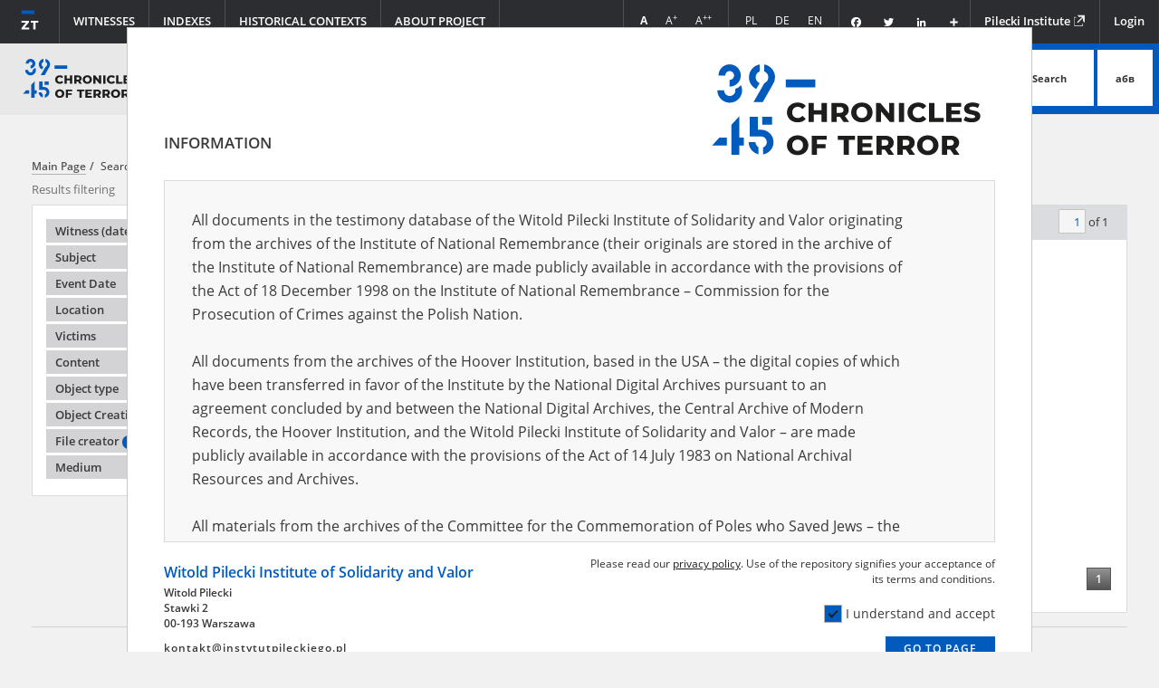

--- FILE ---
content_type: text/html;charset=utf-8
request_url: https://www.chroniclesofterror.pl/dlibra/results?action=AdvancedSearchAction&type=-3&search_attid1=77&search_value1=2_1916_73&p=0
body_size: 65493
content:
<!DOCTYPE html >
<html>
<head>
	<meta charset="utf-8">
<meta http-equiv="X-UA-Compatible" content="IE=edge">
<meta name="viewport" content="width=device-width, initial-scale=1">

<title>„Chronicles of Terror”. Base of testimonies of the Witold Pilecki Institute of Solidarity and Valor  - Chronicles of terror</title>





<meta name="Description" content="“Chronicles of terror” is one of the largest collections of testimonies of civilians from the occupied Europe. We make available witness interview reports of Polish citizens who were testifying after the end of the Second World War in the Main Commission for the Investigation of German Crimes in Poland. They reveal personal experiences of thousands of Polish people - victims of the Nazi terror, their families and relatives.  So far, these documents were scattered and locked in archives. Today, they reach a wide range of recipients in Poland and all over the world for the first time. "Chronicles of terror" promote knowledge about the German occupation of Poland and perpetuate the memory of totalitarianism victims all over the world." />

<meta property="og:url"                content="http://www.chroniclesofterror.pl/dlibra/results?action=AdvancedSearchAction&type=-3&search_attid1=77&search_value1=2_1916_73&p=0" />
<meta property="og:type"               content="Object" />
<meta property="og:title"              content="Chronicles of terror" />
<meta property="og:description"        content="“Chronicles of terror” is one of the largest collections of testimonies of civilians from the occupied Europe. We make available witness interview reports of Polish citizens who were testifying after the end of the Second World War in the Main Commission for the Investigation of German Crimes in Poland. They reveal personal experiences of thousands of Polish people - victims of the Nazi terror, their families and relatives.  So far, these documents were scattered and locked in archives. Today, they reach a wide range of recipients in Poland and all over the world for the first time. "Chronicles of terror" promote knowledge about the German occupation of Poland and perpetuate the memory of totalitarianism victims all over the world." />
<meta property="og:image"              content="https://www.chroniclesofterror.pl/style/dlibra/default/images/facebook.png" />
    <link rel="apple-touch-icon" href="/style/common/img/icons/apple-touch-icon.png">

    <link rel="stylesheet" href="https://www.chroniclesofterror.pl/style/dlibra/default/css/libs.css?20251117112503">
    <link rel="stylesheet" href="https://www.chroniclesofterror.pl/style/dlibra/default/css/main.css?20251117112503">

			
<!-- Google tag (gtag.js) -->
<script async src="https://www.googletagmanager.com/gtag/js?id=G-F3NDRTXLLV"></script>
<script>
  window.dataLayer = window.dataLayer || [];
  function gtag(){dataLayer.push(arguments);}
  gtag('js', new Date());

  gtag('config', 'G-F3NDRTXLLV');
</script>

	
	<!-- Piwik -->
	<script type="text/javascript">
	  var _paq = _paq || [];
	  _paq.push(["setDomains", ["*.zapisyterroru.pl"]]);
	  _paq.push(['trackPageView']);
	  _paq.push(['enableLinkTracking']);
	  (function() {
	    var u="//fbc.pionier.net.pl/analytics/";
	    _paq.push(['setTrackerUrl', u+'piwik.php']);
	    _paq.push(['setSiteId', 34]);
	    var d=document, g=d.createElement('script'), s=d.getElementsByTagName('script')[0];
	    g.type='text/javascript'; g.async=true; g.defer=true; g.src=u+'piwik.js'; s.parentNode.insertBefore(g,s);
	  })();
	</script>
	<noscript><p><img src="//fbc.pionier.net.pl/analytics/piwik.php?idsite=34" style="border:0;" alt="" /></p></noscript>

	<!-- End Piwik Code -->

</head>
			
<body class="general subpage  scrolled" data-mcs-theme="inset-2-dark">

	<div class="head">
		<div class="head__upper">
			<div class="head__menu">
				<ul class="nav navbar-nav navbar-main" js-navbar-main>
					<li class="navbar-main--first ">
						<a href="https://www.chroniclesofterror.pl/dlibra" class="navbar-main--first-link" title="Go to homepage">
							<img src="https://www.chroniclesofterror.pl/style/dlibra/default/images/logo-scrolled.svg" class="navbar-main--first-logo" />
						</a>
					</li>
					<li class="visible-xs">
						<a href="https://www.chroniclesofterror.pl/dlibra">
							<img src="https://www.chroniclesofterror.pl/style/dlibra/default/images/home.png" />
							HOME PAGE
						</a>
					</li>
										<li class="witnessmenu ">
	<a class="" href="https://www.chroniclesofterror.pl/dlibra/indexsearch?attId=61&startstr=_all&ipp=60&p=0">Witnesses
		</a>
</li>

										
<li class="dropdown ">
	<a class="dropdown-toggle" href="#" data-toggle="dropdown" role="button" aria-haspopup="true" aria-expanded="false">
		Indexes
		<div class="caret-container">
			<span class="caret "></span>
		</div>
	</a>
	<ul class="dropdown-menu">
		    																			<li class="accordion-item" >
						<a href="https://www.chroniclesofterror.pl/dlibra/indexsearch?attId=62&startstr=_all&ipp=60&p=0">
				Subject			</a>
		</li>
																		<li class="accordion-item" >
						<a href="https://www.chroniclesofterror.pl/dlibra/indexsearch?attId=149&startstr=_all&ipp=60&p=0">
				Description			</a>
		</li>
																								<li class="accordion-item" >
						<a href="https://www.chroniclesofterror.pl/dlibra/indexsearch?attId=64&startstr=_all&ipp=60&p=0">
				Location			</a>
		</li>
																		<li class="accordion-item" >
						<a href="https://www.chroniclesofterror.pl/dlibra/indexsearch?attId=116&startstr=_all&ipp=60&p=0">
				German administration units			</a>
		</li>
																		<li class="accordion-item" >
						<a href="https://www.chroniclesofterror.pl/dlibra/indexsearch?attId=150&startstr=_all&ipp=60&p=0">
				Oblast			</a>
		</li>
																		<li class="accordion-item" >
						<a href="https://www.chroniclesofterror.pl/dlibra/indexsearch?attId=151&startstr=_all&ipp=60&p=0">
				Raion			</a>
		</li>
																		<li class="accordion-item" >
						<a href="https://www.chroniclesofterror.pl/dlibra/indexsearch?attId=65&startstr=_all&ipp=60&p=0">
				Victims			</a>
		</li>
																		<li class="accordion-item" >
						<a href="https://www.chroniclesofterror.pl/dlibra/indexsearch?attId=66&startstr=_all&ipp=60&p=0">
				Perpetrators			</a>
		</li>
																		<li class="accordion-item" >
						<a href="https://www.chroniclesofterror.pl/dlibra/indexsearch?attId=67&startstr=_all&ipp=60&p=0">
				Crimes			</a>
		</li>
																		<li class="accordion-item" >
						<a href="https://www.chroniclesofterror.pl/dlibra/indexsearch?attId=68&startstr=_all&ipp=60&p=0">
				Place			</a>
		</li>
																		<li class="accordion-item" >
						<a href="https://www.chroniclesofterror.pl/dlibra/indexsearch?attId=69&startstr=_all&ipp=60&p=0">
				Content			</a>
		</li>
																		<li class="accordion-item" >
						<a href="https://www.chroniclesofterror.pl/dlibra/indexsearch?attId=70&startstr=_all&ipp=60&p=0">
				Object type			</a>
		</li>
																								<li class="accordion-item" title="Institution that produced the document available in the repository">
						<a href="https://www.chroniclesofterror.pl/dlibra/indexsearch?attId=72&startstr=_all&ipp=60&p=0">
				 File creator			</a>
		</li>
																		<li class="accordion-item" title="Title of the archival unit in which the original document is stored">
						<a href="https://www.chroniclesofterror.pl/dlibra/indexsearch?attId=73&startstr=_all&ipp=24&p=0">
				File title			</a>
		</li>
																								<li class="accordion-item" title="Partner of the project – an institution which stores in its archives the original of the document available in the repository">
						<a href="https://www.chroniclesofterror.pl/dlibra/indexsearch?attId=75&startstr=_all&ipp=60&p=0">
				Archive resources provider			</a>
		</li>
																																										<li class="accordion-item" >
						<a href="https://www.chroniclesofterror.pl/dlibra/indexsearch?attId=60&startstr=_all&ipp=60&p=0">
				Medium			</a>
		</li>
																								<li class="accordion-item" >
						<a href="https://www.chroniclesofterror.pl/dlibra/indexsearch?attId=152&startstr=_all&ipp=60&p=0">
				Related materials			</a>
		</li>
						  </ul>
</li>

										<li class="">
	<a class="" href="https://www.chroniclesofterror.pl/dlibra/about-historical-contexts">Historical contexts
	</a>
</li>

										
<li class="dropdown ">
  <a class="dropdown-toggle" href="#" data-toggle="dropdown" role="button" aria-haspopup="true" aria-expanded="false">
		About project
		<div class="caret-container">
		<span class="caret "></span>
		</div>
	</a>
	
	<ul class="dropdown-menu">
					<li>
									<a href="https://www.chroniclesofterror.pl/dlibra/text?id=records-of-the-terror">
						Chronicles of Terror
					</a>
							</li>
					<li>
									<a href="https://www.chroniclesofterror.pl/dlibra/text?id=centrum-lemkina">
						Lemkin Center
					</a>
							</li>
					<li>
									<a href="https://www.chroniclesofterror.pl/dlibra/text?id=share-your-memory">
						Share your memory
					</a>
							</li>
					<li>
									<a href="https://www.chroniclesofterror.pl/dlibra/text?id=how-to-use">
						How to Search the Testimony Database
					</a>
							</li>
					<li>
									<a href="https://www.chroniclesofterror.pl/dlibra/text?id=opis-bibliograficzny-i-cytowania">
						How to quote
					</a>
							</li>
					<li>
									<a href="https://www.chroniclesofterror.pl/dlibra/text?id=text-query-format">
						Proper query syntax
					</a>
							</li>
					<li>
									<a href="https://www.chroniclesofterror.pl/dlibra/text?id=editorial-policy">
						Editing Principles
					</a>
							</li>
					<li>
									<a href="https://www.chroniclesofterror.pl/dlibra/text?id=privacy-policy">
						Privacy Policy
					</a>
							</li>
					<li>
									<a href="https://www.chroniclesofterror.pl/dlibra/text?id=deklaracja-dostepnosci">
						Accessibility Statement
					</a>
							</li>
					<li>
									<a href="https://www.chroniclesofterror.pl/dlibra/text?id=partners">
						Partners
					</a>
							</li>
					<li>
									<a href="https://www.chroniclesofterror.pl/dlibra/contact">
						Contact
					</a>
							</li>
			</ul>
</li>
				</ul>
			</div>
			<div class="head__submenu">
				<ul class="nav navbar-nav navbar-sub">

					<li>
						<ul class="navbar__font">
							<li title="Normal font">
								<a class="navbar__font--normal active"><span>A</span></a>
							</li>
							<li title="Big font">
								<a class="navbar__font--big"><span>A<sup>+</sup></span></a>
							</li>
							<li title="Bigger font">
								<a class="navbar__font--bigger"><span>A<sup>++</sup></span></a>
							</li>


						</ul>
					</li>

					<li class="navbar__languages">
						<ul class="navbar__font">
							<li>
								<a class="navbar__language " href="https://www.chroniclesofterror.pl/dlibra?action=ChangeLanguageAction&language=pl&url=aHR0cDovL3d3dy5jaHJvbmljbGVzb2Z0ZXJyb3IucGwvZGxpYnJhL3Jlc3VsdHM_YWN0aW9uPUFkdmFuY2VkU2VhcmNoQWN0aW9uJnR5cGU9LTMmc2VhcmNoX2F0dGlkMT03NyZzZWFyY2hfdmFsdWUxPTJfMTkxNl83MyZwPTA" title="Polska wersja strony">
									PL
								</a>
							</li>
							<li>
								<a class="navbar__language " href="https://www.chroniclesofterror.pl/dlibra?action=ChangeLanguageAction&language=de&url=aHR0cDovL3d3dy5jaHJvbmljbGVzb2Z0ZXJyb3IucGwvZGxpYnJhL3Jlc3VsdHM_YWN0aW9uPUFkdmFuY2VkU2VhcmNoQWN0aW9uJnR5cGU9LTMmc2VhcmNoX2F0dGlkMT03NyZzZWFyY2hfdmFsdWUxPTJfMTkxNl83MyZwPTA" title="Deutsche Version der Seite">
									DE
								</a>
							</li>
							<li>
								<a class="navbar__language disabled" href="https://www.chroniclesofterror.pl/dlibra?action=ChangeLanguageAction&language=en&url=aHR0cDovL3d3dy5jaHJvbmljbGVzb2Z0ZXJyb3IucGwvZGxpYnJhL3Jlc3VsdHM_YWN0aW9uPUFkdmFuY2VkU2VhcmNoQWN0aW9uJnR5cGU9LTMmc2VhcmNoX2F0dGlkMT03NyZzZWFyY2hfdmFsdWUxPTJfMTkxNl83MyZwPTA" title="English language version">
									EN
								</a>
							</li>
						</ul>
					</li>

					<li class="navbar__social">
						<div class="a2a_kit a2a_kit_size_32 a2a_default_style">
							<a class="a2a_button_facebook"></a>
							<a class="a2a_button_twitter"></a>
							<a class="a2a_button_linkedin"></a>
							<a class="a2a_dd" href="https://www.addtoany.com/share"></a>
						</div>
						<script>
							var a2a_config = a2a_config || {};
							a2a_config.onclick = 1;
							a2a_config.locale = "pl";
							a2a_config.color_main = "D7E5ED";
							a2a_config.color_border = "434342";
							a2a_config.color_link_text = "ffffff";
							a2a_config.color_link_text_hover = "ffffff";
							a2a_config.color_bg = "d9d9d9";
							a2a_config.icon_color = "transparent";
							a2a_config.prioritize = ["facebook", "twitter", "linkedin"];
							a2a_config.exclude_services = ["dihitt", "delicious", "whatsapp", "dzone", "sms", "stumpedia", "viber", "yahoo_messenger"];
						</script>
						<script async src="https://static.addtoany.com/menu/page.js"></script>
					</li>
					<li><a class="navbar__obnt" href="http://www.instytutpileckiego.pl" target="_blank" title="Go to Pilecki Institute page. Open in new window">Pilecki Institute <img src="https://www.chroniclesofterror.pl/style/dlibra/default/images/icon-newwindow.svg" /></a></li>
											<li class="header__list-item">
							<a href="https://www.chroniclesofterror.pl/dlibra/login?refUrl=aHR0cDovL3d3dy5jaHJvbmljbGVzb2Z0ZXJyb3IucGwvZGxpYnJhL3Jlc3VsdHM_YWN0aW9uPUFkdmFuY2VkU2VhcmNoQWN0aW9uJnR5cGU9LTMmc2VhcmNoX2F0dGlkMT03NyZzZWFyY2hfdmFsdWUxPTJfMTkxNl83MyZwPTA" class="header__list__link" >
								Login
							</a>
						</li>
									</ul>
			</div>
		</div>
		<div class="head__lower">
			<div class="head__logo">
				<a href="https://www.chroniclesofterror.pl/dlibra" title="Go to homepage">
					<img src="https://www.chroniclesofterror.pl/style/dlibra/default/images/logo_en.svg" class="head__logo--image" />
					<img src="https://www.chroniclesofterror.pl/style/dlibra/default/images/logo-subsite_en.svg" class="head__logo--image-subsite" />
				</a>
				<a href="https://www.chroniclesofterror.pl/dlibra/collpubs?startstr=_all&dirids=67&action=SimpleSearchAction&collType=type&ipp=20&p=0&type=-6" title="Go to Lemkin Center collection">
					<img src="https://www.chroniclesofterror.pl/style/dlibra/default/images/logoua_en.svg" class="head__logo--image-ua" />
					<img src="https://www.chroniclesofterror.pl/style/dlibra/default/images/logoua-subsite_en.svg" class="head__logo--image-ua-subsite" />
					<img src="https://www.chroniclesofterror.pl/style/dlibra/default/images/logoua-subpage_en.svg" class="head__logo--image-ua-subpage" />
				</a>
			</div>
			<div class="head__mobile">
				<button class="head__mobile--button">
					<span></span>
					<span></span>
					<span></span>
				</button>
			</div>
			<div class="head__motto">
				<p class="head__text--motto"><span>Explore touching <strong>stories of Polish citizens</strong></span> <span>– <strong>victims and witnesses </strong> of totalitarian crimes</span></p>
			</div>
			<div class="head__search">
				<form class="head__search--form" method="get" action="https://www.chroniclesofterror.pl/dlibra/results?action=SimpleSearchAction&">
					<div class="head__search--box">
						<input class="head__search--input search__form--input" name="q" required type="text" placeholder="Search testimonies" >
						<input name="action" value="SimpleSearchAction" type="hidden">
						<input name="mdirids" value="" type="hidden">
						<input name="type" value="-6" type="hidden">
						<input name="startstr" value="_all" type="hidden">
						<input name="p" value="0" type="hidden">
						<div class="head__search--advsearch">
							<a href="#" id="triggerAdvancedSearch" class="head__search--advsearch-link" title="Go to homepage">Advanced search</a>
						</div>

					</div>
					<button class="head__search--button" type="submit"><span class="head__search--button-img">Search</span></button>
					<button class="head__search--button head__search--button-types search__form--charmap" type="button">абв</button>
					<div class="search__form--charmap-box">
						<div><h6>Ukrainian cyrillic</h6></div>
						<ul class="search__form--charmap-list">
							<li class="search__form--charmap-item">
								<button type="button" class="search__form--charmap-button">а</button>
							</li>
							<li class="search__form--charmap-item">
								<button type="button" class="search__form--charmap-button">б</button>
								</li>
							<li class="search__form--charmap-item">
								<button type="button" class="search__form--charmap-button">в</button></li>
							<li class="search__form--charmap-item">
								<button type="button" class="search__form--charmap-button">г</button></li>
							<li class="search__form--charmap-item">
								<button type="button" class="search__form--charmap-button">ґ</button></li>
							<li class="search__form--charmap-item">
								<button type="button" class="search__form--charmap-button">д</button></li>
							<li class="search__form--charmap-item">
								<button type="button" class="search__form--charmap-button">е</button></li>
							<li class="search__form--charmap-item">
								<button type="button" class="search__form--charmap-button">є</button></li>
							<li class="search__form--charmap-item">
								<button type="button" class="search__form--charmap-button">ж</button></li>
							<li class="search__form--charmap-item">
								<button type="button" class="search__form--charmap-button">з</button></li>
							<li class="search__form--charmap-item">
								<button type="button" class="search__form--charmap-button">и</button></li>
							<li class="search__form--charmap-item">
								<button type="button" class="search__form--charmap-button">i</button></li>
							<li class="search__form--charmap-item">
								<button type="button" class="search__form--charmap-button">ї</button></li>
							<li class="search__form--charmap-item">
								<button type="button" class="search__form--charmap-button">й</button></li>
							<li class="search__form--charmap-item">
								<button type="button" class="search__form--charmap-button">к</button></li>
							<li class="search__form--charmap-item">
								<button type="button" class="search__form--charmap-button">л</button></li>
							<li class="search__form--charmap-item">
								<button type="button" class="search__form--charmap-button">м</button></li>
							<li class="search__form--charmap-item">
								<button type="button" class="search__form--charmap-button">о</button></li>
							<li class="search__form--charmap-item">
								<button type="button" class="search__form--charmap-button">п</button></li>
							<li class="search__form--charmap-item">
								<button type="button" class="search__form--charmap-button">р</button></li>
							<li class="search__form--charmap-item">
								<button type="button" class="search__form--charmap-button">с</button></li>
							<li class="search__form--charmap-item">
								<button type="button" class="search__form--charmap-button">т</button></li>
							<li class="search__form--charmap-item">
								<button type="button" class="search__form--charmap-button">ф</button></li>
							<li class="search__form--charmap-item">
								<button type="button" class="search__form--charmap-button">х</button></li>
							<li class="search__form--charmap-item">
								<button type="button" class="search__form--charmap-button">ц</button></li>
							<li class="search__form--charmap-item">
								<button type="button" class="search__form--charmap-button">ш</button></li>
							<li class="search__form--charmap-item">
								<button type="button" class="search__form--charmap-button">щ</button></li>
							<li class="search__form--charmap-item">
								<button type="button" class="search__form--charmap-button">ь</button></li>
							<li class="search__form--charmap-item">
								<button type="button" class="search__form--charmap-button">ю</button></li>
							<li class="search__form--charmap-item">
								<button type="button" class="search__form--charmap-button">я</button></li>
							<li class="search__form--charmap-item">
								<button type="button" class="search__form--charmap-button">’</button></li>
							
							
						</ul>

						<div><h6>Russian cyrillic</h6></div>

						<ul class="search__form--charmap-list">
							<li class="search__form--charmap-item">
								<button type="button" class="search__form--charmap-button">а</button>
							</li>
							<li class="search__form--charmap-item">
								<button type="button" class="search__form--charmap-button">б</button>
								</li>
							<li class="search__form--charmap-item">
								<button type="button" class="search__form--charmap-button">в</button></li>
							<li class="search__form--charmap-item">
								<button type="button" class="search__form--charmap-button">г</button></li>
							<li class="search__form--charmap-item">
								<button type="button" class="search__form--charmap-button">д</button></li>
							<li class="search__form--charmap-item">
								<button type="button" class="search__form--charmap-button">е</button></li>
							<li class="search__form--charmap-item">
								<button type="button" class="search__form--charmap-button">ё</button></li>
							<li class="search__form--charmap-item">
								<button type="button" class="search__form--charmap-button">ж</button></li>
							<li class="search__form--charmap-item">
								<button type="button" class="search__form--charmap-button">з</button></li>
							<li class="search__form--charmap-item">
								<button type="button" class="search__form--charmap-button">и</button></li>
							<li class="search__form--charmap-item">
								<button type="button" class="search__form--charmap-button">й</button></li>
							<li class="search__form--charmap-item">
								<button type="button" class="search__form--charmap-button">к</button></li>
							<li class="search__form--charmap-item">
								<button type="button" class="search__form--charmap-button">л</button></li>
							<li class="search__form--charmap-item">
								<button type="button" class="search__form--charmap-button">м</button></li>
							<li class="search__form--charmap-item">
								<button type="button" class="search__form--charmap-button">н</button></li>
							<li class="search__form--charmap-item">
								<button type="button" class="search__form--charmap-button">о</button></li>
							<li class="search__form--charmap-item">
								<button type="button" class="search__form--charmap-button">п</button></li>
							<li class="search__form--charmap-item">
								<button type="button" class="search__form--charmap-button">р</button></li>
							<li class="search__form--charmap-item">
								<button type="button" class="search__form--charmap-button">с</button></li>
							<li class="search__form--charmap-item">
								<button type="button" class="search__form--charmap-button">т</button></li>
							<li class="search__form--charmap-item">
								<button type="button" class="search__form--charmap-button">у</button></li>
							<li class="search__form--charmap-item">
								<button type="button" class="search__form--charmap-button">ф</button></li>
							<li class="search__form--charmap-item">
								<button type="button" class="search__form--charmap-button">х</button></li>
							<li class="search__form--charmap-item">
								<button type="button" class="search__form--charmap-button">ц</button></li>
							<li class="search__form--charmap-item">
								<button type="button" class="search__form--charmap-button">ч</button></li>
							<li class="search__form--charmap-item">
								<button type="button" class="search__form--charmap-button">ш</button></li>
							<li class="search__form--charmap-item">
								<button type="button" class="search__form--charmap-button">щ</button></li>
							<li class="search__form--charmap-item">
								<button type="button" class="search__form--charmap-button">ъ</button></li>
							<li class="search__form--charmap-item">
								<button type="button" class="search__form--charmap-button">ы</button></li>
							<li class="search__form--charmap-item">
								<button type="button" class="search__form--charmap-button">ь</button></li>
							<li class="search__form--charmap-item">
								<button type="button" class="search__form--charmap-button">э</button></li>
							<li class="search__form--charmap-item">
								<button type="button" class="search__form--charmap-button">ю</button></li>
							<li class="search__form--charmap-item">
								<button type="button" class="search__form--charmap-button">я</button></li>
							
						</ul>

						
					</div>
				</form>
			</div>
		</div>
			</div>
	
	<div class="page__main-content">
									


			<div class="main-container">

<div class="__boxContainer __figures __figures-result" id="SearchResultsComponent"
	data-pagenumber="0"
	data-itemsperpage="20"
	data-displaypagenumber="1"
	data-totalpages="1"
	data-homepageUrl="https://www.chroniclesofterror.pl">
	<div class="_content">
	<div class="search__top-container">
						<a href="https://www.chroniclesofterror.pl" class="breadcrumbs__item">
					<span class="nav-title bar__homepage"> Main Page</span>
				</a>
									<span>
													Search phrase:
							<span class="nav-title bar__current">[File no. of providing institution = 2_1916_73]</span>
											</span>
								<div class="search-results__filters-wrapper">
												<div class="clearfix"></div>
		</div>
	</div>
	
	<div class="search__filters-container">
		<h3 class="search-results__header hidden-xs">Results filtering</h3>
		<h3 class="search-results__header hide-filters visible-xs">Results filtering
		<span class="filters__toggle-arrow"></span>


		</h3>
		<div class="filters__box">
							<div id="filters" class="search-results__filters">
<ul class="search-results__filters-list">

		
	
	
		
	
	
		
	
	
		
	
		<li class="search-results__filters-item">
		<span class="js-filters-item filters__toggle-button " >
											Witness (date and place of birth)
									<span class="filters__toggle-arrow"></span>
		</span>
		<ul class="search-results__filters-sublist filters__toggle-content" style="display: none;">
			<li class="search-results__filters-subitem">
									<input class="filters__toggle-input" type="text" />
					<div class="filters__toggle-list">
																							<div class="filters__toggle-list__item">
    					<label title="" class="filters__toggle-list__item-label-container">
							    						<input id="Wesołowska Danuta" type="checkbox" class="facetValue checkbox--grey" name="checkbox" data-type="Witness"
    							    							data-value="Weso%C5%82owska+Danuta">
									<span class="filters__toggle-list__item-label" data-title-tooltip="">
	    									    									Weso&#322;owska Danuta
	    									    								 (1)
									</span>
    					</label>
						</div>
										</div>
					<button class="filters__toggle-apply" data-close="Close" data-choose="Choose">
						Choose
					</button>
					<div class="clearfix"></div>
							</li>
		</ul>
	</li>
	
		
	
		<li class="search-results__filters-item">
		<span class="js-filters-item filters__toggle-button " >
											Subject
									<span class="filters__toggle-arrow"></span>
		</span>
		<ul class="search-results__filters-sublist filters__toggle-content" style="display: none;">
			<li class="search-results__filters-subitem">
									<input class="filters__toggle-input" type="text" />
					<div class="filters__toggle-list">
																							<div class="filters__toggle-list__item">
    					<label title="" class="filters__toggle-list__item-label-container">
							    						<input id="Poles saving Jews – the Lwów region" type="checkbox" class="facetValue checkbox--grey" name="checkbox" data-type="Subject"
    							    							data-value="Poles+saving+Jews+%E2%80%93+the+Lw%C3%B3w+region">
									<span class="filters__toggle-list__item-label" data-title-tooltip="">
	    									    									Poles saving Jews &ndash; the Lw&oacute;w region
	    									    								 (1)
									</span>
    					</label>
						</div>
										</div>
					<button class="filters__toggle-apply" data-close="Close" data-choose="Choose">
						Choose
					</button>
					<div class="clearfix"></div>
							</li>
		</ul>
	</li>
	
		
	
		<li class="search-results__filters-item">
		<span class="js-filters-item filters__toggle-button " >
											Event Date
									<span class="filters__toggle-arrow"></span>
		</span>
		<ul class="search-results__filters-sublist filters__toggle-content" style="display: none;">
			<li class="search-results__filters-subitem">
									<form class="js-time-filter-form" data-field="EventDate_range_values"
							data-value="19390101;"
							data-count="2;" data-field="EventDate_range_values">
						<span class="filters__date-label">Start date:</span>
						<input type="text" name="EventDate_range_values_start" class="filters__input-date js-date js-date-from"
								data-image="https://www.chroniclesofterror.pl/style/dlibra/default/images/kalendarz.svg" />
						<span class="filters__date-label">End date:</span>
						<input type="text" name="EventDate_range_values_end" class="filters__input-date js-date js-date-to"
								data-image="https://www.chroniclesofterror.pl/style/dlibra/default/images/kalendarz.svg" />
						<br/><input type="button" value="Choose" class="facetValue filters__toggle-apply js-date-apply" data-type="EventDate_range" data-close="Close" data-choose="Choose">
						<div class="clearfix"></div>

						<div style="display:none">
							<input type="checkbox" class="facetValue checkbox--grey" name="checkbox"  data-type="EventDate_range">
						</div>

					</form>
							</li>
		</ul>
	</li>
	
		
	
		<li class="search-results__filters-item">
		<span class="js-filters-item filters__toggle-button " >
											Location
									<span class="filters__toggle-arrow"></span>
		</span>
		<ul class="search-results__filters-sublist filters__toggle-content" style="display: none;">
			<li class="search-results__filters-subitem">
									<input class="filters__toggle-input" type="text" />
					<div class="filters__toggle-list">
																							<div class="filters__toggle-list__item">
    					<label title="" class="filters__toggle-list__item-label-container">
							    						<input id="Borysław (Ukraine)" type="checkbox" class="facetValue checkbox--grey" name="checkbox" data-type="Location"
    							    							data-value="Borys%C5%82aw+%28Ukraine%29">
									<span class="filters__toggle-list__item-label" data-title-tooltip="">
	    									    									Borys&#322;aw (Ukraine)
	    									    								 (1)
									</span>
    					</label>
						</div>
										</div>
					<button class="filters__toggle-apply" data-close="Close" data-choose="Choose">
						Choose
					</button>
					<div class="clearfix"></div>
							</li>
		</ul>
	</li>
	
		
	
		<li class="search-results__filters-item">
		<span class="js-filters-item filters__toggle-button " >
											Victims
									<span class="filters__toggle-arrow"></span>
		</span>
		<ul class="search-results__filters-sublist filters__toggle-content" style="display: none;">
			<li class="search-results__filters-subitem">
									<input class="filters__toggle-input" type="text" />
					<div class="filters__toggle-list">
																							<div class="filters__toggle-list__item">
    					<label title="" class="filters__toggle-list__item-label-container">
							    						<input id="Civilians" type="checkbox" class="facetValue checkbox--grey" name="checkbox" data-type="Victims"
    							    							data-value="Civilians">
									<span class="filters__toggle-list__item-label" data-title-tooltip="">
	    									    									Civilians
	    									    								 (1)
									</span>
    					</label>
						</div>
																							<div class="filters__toggle-list__item">
    					<label title="" class="filters__toggle-list__item-label-container">
							    						<input id="The Civilian Population" type="checkbox" class="facetValue checkbox--grey" name="checkbox" data-type="Victims"
    							    							data-value="The+Civilian+Population">
									<span class="filters__toggle-list__item-label" data-title-tooltip="">
	    									    									The Civilian Population
	    									    								 (1)
									</span>
    					</label>
						</div>
																							<div class="filters__toggle-list__item">
    					<label title="" class="filters__toggle-list__item-label-container">
							    						<input id="The Jews" type="checkbox" class="facetValue checkbox--grey" name="checkbox" data-type="Victims"
    							    							data-value="The+Jews">
									<span class="filters__toggle-list__item-label" data-title-tooltip="">
	    									    									The Jews
	    									    								 (1)
									</span>
    					</label>
						</div>
										</div>
					<button class="filters__toggle-apply" data-close="Close" data-choose="Choose">
						Choose
					</button>
					<div class="clearfix"></div>
							</li>
		</ul>
	</li>
	
		
	
		<li class="search-results__filters-item">
		<span class="js-filters-item filters__toggle-button " >
											Content
									<span class="filters__toggle-arrow"></span>
		</span>
		<ul class="search-results__filters-sublist filters__toggle-content" style="display: none;">
			<li class="search-results__filters-subitem">
									<input class="filters__toggle-input" type="text" />
					<div class="filters__toggle-list">
																							<div class="filters__toggle-list__item">
    					<label title="" class="filters__toggle-list__item-label-container">
							    						<input id="Rescue of Jews" type="checkbox" class="facetValue checkbox--grey" name="checkbox" data-type="Content"
    							    							data-value="Rescue+of+Jews">
									<span class="filters__toggle-list__item-label" data-title-tooltip="">
	    									    									Rescue of Jews
	    									    								 (1)
									</span>
    					</label>
						</div>
										</div>
					<button class="filters__toggle-apply" data-close="Close" data-choose="Choose">
						Choose
					</button>
					<div class="clearfix"></div>
							</li>
		</ul>
	</li>
	
		
	
		<li class="search-results__filters-item">
		<span class="js-filters-item filters__toggle-button " >
											Object type
									<span class="filters__toggle-arrow"></span>
		</span>
		<ul class="search-results__filters-sublist filters__toggle-content" style="display: none;">
			<li class="search-results__filters-subitem">
									<input class="filters__toggle-input" type="text" />
					<div class="filters__toggle-list">
																							<div class="filters__toggle-list__item">
    					<label title="" class="filters__toggle-list__item-label-container">
							    						<input id="Brief" type="checkbox" class="facetValue checkbox--grey" name="checkbox" data-type="ObjectType"
    							    							data-value="Brief">
									<span class="filters__toggle-list__item-label" data-title-tooltip="">
	    									    									Brief
	    									    								 (1)
									</span>
    					</label>
						</div>
										</div>
					<button class="filters__toggle-apply" data-close="Close" data-choose="Choose">
						Choose
					</button>
					<div class="clearfix"></div>
							</li>
		</ul>
	</li>
	
		
	
		<li class="search-results__filters-item">
		<span class="js-filters-item filters__toggle-button " >
											Object Creation Date
									<span class="filters__toggle-arrow"></span>
		</span>
		<ul class="search-results__filters-sublist filters__toggle-content" style="display: none;">
			<li class="search-results__filters-subitem">
									<input class="filters__toggle-input" type="text" />
					<div class="filters__toggle-list">
																							<div class="filters__toggle-list__item">
    					<label title="" class="filters__toggle-list__item-label-container">
							    						<input id="2000.07.20" type="checkbox" class="facetValue checkbox--grey" name="checkbox" data-type="ObjectCreationDate"
    							    							data-value="2000.07.20">
									<span class="filters__toggle-list__item-label" data-title-tooltip="">
	    									    									2000.07.20
	    									    								 (1)
									</span>
    					</label>
						</div>
										</div>
					<button class="filters__toggle-apply" data-close="Close" data-choose="Choose">
						Choose
					</button>
					<div class="clearfix"></div>
							</li>
		</ul>
	</li>
	
		
	
		<li class="search-results__filters-item">
		<span class="js-filters-item filters__toggle-button "   title="Institution that produced the document available in the repository" >
											 File creator
						<sup>?</sup>			<span class="filters__toggle-arrow"></span>
		</span>
		<ul class="search-results__filters-sublist filters__toggle-content" style="display: none;">
			<li class="search-results__filters-subitem">
									<input class="filters__toggle-input" type="text" />
					<div class="filters__toggle-list">
																							<div class="filters__toggle-list__item">
    					<label title="" class="filters__toggle-list__item-label-container">
							    						<input id="Committee for the Commemoration of Poles who Saved Jews" type="checkbox" class="facetValue checkbox--grey" name="checkbox" data-type="FileMaker"
    							    							data-value="Committee+for+the+Commemoration+of+Poles+who+Saved+Jews">
									<span class="filters__toggle-list__item-label" data-title-tooltip="">
	    									    									Committee for the Commemoration of Poles who Saved Jews
	    									    								 (1)
									</span>
    					</label>
						</div>
										</div>
					<button class="filters__toggle-apply" data-close="Close" data-choose="Choose">
						Choose
					</button>
					<div class="clearfix"></div>
							</li>
		</ul>
	</li>
	
		
	
		<li class="search-results__filters-item">
		<span class="js-filters-item filters__toggle-button " >
											Medium
									<span class="filters__toggle-arrow"></span>
		</span>
		<ul class="search-results__filters-sublist filters__toggle-content" style="display: none;">
			<li class="search-results__filters-subitem">
									<input class="filters__toggle-input" type="text" />
					<div class="filters__toggle-list">
																							<div class="filters__toggle-list__item">
    					<label title="" class="filters__toggle-list__item-label-container">
							    						<input id="Text" type="checkbox" class="facetValue checkbox--grey" name="checkbox" data-type="Medium"
    							    							data-value="Text">
									<span class="filters__toggle-list__item-label" data-title-tooltip="">
	    									    									Text
	    									    								 (1)
									</span>
    					</label>
						</div>
										</div>
					<button class="filters__toggle-apply" data-close="Close" data-choose="Choose">
						Choose
					</button>
					<div class="clearfix"></div>
							</li>
		</ul>
	</li>
	
			
	
								
	</ul>
</div>

									<div class="clearfix"></div>
		</div>
	</div>

	<div class="search__results-container">
		<h3 class="search-results__header">Search results (1)</h3>
		<div class="search-results__box">
			<div class="search-results__box__top-nav">
				<div class="objects-on-page pull-left">
					<p class="top-nav__text">
						Testimonies per page
					</p>
											<a href="#" class="active top-nav__number">20</a>
																<a href="#" class="top-nav__number">50</a>
																<a href="#" class="top-nav__number">75</a>
									</div>
				<div class="pull-right top-nav__right">
					
						<div class="select select--order select--light top-nav__select">
							<select>
																								<option selected value="">Sort by relevance</option>
										<option value="Witness">Sort by witness A-Z</option>
								<option value="Witness-">Sort by witness Z-A</option>
										<option value="Subject">Sort by subject A-Z</option>
								<option value="Subject-">Sort by subject Z-A</option>
									</select>
						</div>
						
						
					
					<div class="top-nav__view-toggles" id="searchToggle">
						<button class="top-nav__view-toggle toggle__grid active" id="toggleGrid" data-note-tooltip="Thumbnails">
							<img src="https://www.chroniclesofterror.pl/style/dlibra/default/images/icon-grid.svg" />
						</button>

						<button class="top-nav__view-toggle toggle__icon-list" id="toggleIconList" data-note-tooltip="Thumbnails with description">
							<img src="https://www.chroniclesofterror.pl/style/dlibra/default/images/icon-list-icon.svg" />
						</button>

						<button class="top-nav__view-toggle toggle__list" id="toggleList" data-note-tooltip="List">
							<img src="https://www.chroniclesofterror.pl/style/dlibra/default/images/icon-list.svg" />
						</button>
					</div>

					<div class="top-nav__pagination">
						<meta id="paginationInfo"
	data-pagenumber="0"
	data-itemsperpage="20"
	data-totalpages="1">

<div class="pagination">
	<a href="" class="pagination__prev"></a>
	<div class="pagination__pages">
		<input type="text" class="pagination__page-input" value="">
		of 1
	</div>
	<a href="" class="pagination__next"></a>
</div>
					</div>
				</div>
				<div class="clearfix"></div>
			</div>
			<div class="search-results__list">
				<div class="search-results__inner-wrapper">
					<div class="__boxContainer-border--top __boxContainer-margin--outer"></div>
					<div class="search-results__wrapper">
																			





		


<a href="https://www.chroniclesofterror.pl/dlibra/publication/5427/edition/5398/content?navq=aHR0cDovL3d3dy5jaHJvbmljbGVzb2Z0ZXJyb3IucGwvZGxpYnJhL3Jlc3VsdHM_YWN0aW9uPUFkdmFuY2VkU2VhcmNoQWN0aW9uJnR5cGU9LTMmc2VhcmNoX2F0dGlkMT03NyZzZWFyY2hfdmFsdWUxPTJfMTkxNl83MyZwPTA&amp;navref=NDZyOzQ1eQ" class="slider--det__item">
	<div class="slider--det__labels">
									<div class="item__locked" data-lang-tooltip="Account available only at the Library of the Pilecki Institute.">
				<img class="item__locked--img" src="https://www.chroniclesofterror.pl/style/dlibra/default/images/icon-locked.svg">
			</div>
			</div>

	<span class="slider--det__img" style="background-image: url(https://www.chroniclesofterror.pl/image/edition/thumbnail:result_item/5398)">
		<img src="https://www.chroniclesofterror.pl/image/edition/thumbnail:result_item/5398" />
	</span>

	<span class="slider--det__info">

		<span class="slider--det__label">Witness</span>
					<p class="slider--det__title" href="https://www.chroniclesofterror.pl/dlibra/publication/5427/edition/5398/content?navq=aHR0cDovL3d3dy5jaHJvbmljbGVzb2Z0ZXJyb3IucGwvZGxpYnJhL3Jlc3VsdHM_YWN0aW9uPUFkdmFuY2VkU2VhcmNoQWN0aW9uJnR5cGU9LTMmc2VhcmNoX2F0dGlkMT03NyZzZWFyY2hfdmFsdWUxPTJfMTkxNl83MyZwPTA&amp;navref=NDZyOzQ1eQ" data-tooltip data-title-tooltip="">
				Wesołowska Danuta
											</p>
				
		<span class="slider--det__label">Topic</span>

		<h2 class="slider--det__desc" data-tooltip-add data-title-tooltip="">
			Poles saving Jews &ndash; the Lw&oacute;w region
					</h2>
		<span class="slider--det__label search__results--additional">Date</span>
		<h2 class="slider--det__desc search__results--additional" data-title-tooltip="">
			1939-1945					</h2>
		<span class="slider--det__label search__results--additional">Location</span>
		<h2 class="slider--det__desc search__results--additional" >
							<span data-title-tooltip="">
					Borysław (Ukraine)
									</span>
								</h2>
			</span>
</a>
											</div>
					<div class="search-results__pagination">

				

<div class="pagination-named">
	
	<ul class="pagination-named__pages">
						
				<li><a class="pagination-named__page active" href="http://www.chroniclesofterror.pl/dlibra/results?action=AdvancedSearchAction&type=-3&search_attid1=77&search_value1=2_1916_73&p=0
">1</a></li>

							</ul>

	</div>
				</div>
				</div>
			</div>
		</div>
	</div>
	<div class="clearfix"></div>
		</div>
</div>
</div>


	
					
		
	   	

	   		</div>

	<div class="main-container">
    <footer class="footer">
				<div class="footer__logos">
										<p>Partner of the project:</p>
					<img class="alignnone wp-image-583" src="http://zapisyterroru.pl/editor/wp-content/uploads/2018/08/i2.png" alt="" width="230" height="98" /></p>
<p><img class="alignnone wp-image-582" src="http://zapisyterroru.pl/editor/wp-content/uploads/2018/08/h1.png" alt="" width="230" height="98" /></p>
<p>&nbsp;</p>
<p><img class="alignnone wp-image-1569" src="https://zapisyterroru.pl/editor/wp-content/uploads/2018/10/KdUPRŻ-1.png" alt="" width="230" height="78" /></p>
<p>&nbsp;</p>
<p><img class="size-full wp-image-2044 alignnone" src="https://zapisyterroru.pl/editor/wp-content/uploads/2020/01/logo_MK-1.png" alt="" width="130" height="150" /></p>
<p><img class="alignnone wp-image-2051 size-thumbnail" src="https://zapisyterroru.pl/editor/wp-content/uploads/2020/02/62456179_1584810818315570_4862478345775874048_n-150x150.jpg" alt="" width="150" height="150" />

				</div>
				<div class="footer__visit">
					<p>Visit us: <a href="https://www.facebook.com/InstytutPileckiego/" target="_blank">FACEBOOK</a></p>
				</div>
				<div class="footer__left">
					<p>Page maintained by <a href="http://www.instytutpileckiego.pl" target="_blank">Witold Pilecki Institute of Solidarity and Valor</a></p>
					<ul class="footer__list">
						<li class="footer__list-item"><a href="https://www.chroniclesofterror.pl/dlibra/text?id=privacy-policy"><span>Privacy policy</span></a></li>
						<li class="footer__list-item"><a href="https://www.chroniclesofterror.pl/dlibra/contact"><span>Contact</span></a></li>
					</ul>
				</div>
				<div class="footer__right">
					<p>
	This service works through software
		<a href="http://dingo.psnc.pl" target="_blank">DInGO dLibra</a>
		created by<br>
		<a href="http://pcss.pl" target="_blank">Poznan Supercomputing and Networking Center (PSNC)</a>
	</p>
				</div>
				<div class="clearfix"></div>
    </footer>
	</div>


			
<div id="disclaimer" class="modal fade" role="dialog">
    <div class="modal-dialog">

        <!-- Modal content-->
        <div class="modal-content">
            <div class="modal-header">
                <div class="modal-header--right">
                    <img class="modal-logo" src="https://www.chroniclesofterror.pl/style/dlibra/default/images/logo-disclaimer_en.svg" />
                </div>
                <div class="modal-header--left">
                    <h4 class="modal-title">Information</h4>
                </div>
            </div>
            <div class="modal-body">
                <p class="modal__text">
	
		All documents in the testimony database of the Witold Pilecki Institute of Solidarity and Valor originating from the archives of the Institute of National Remembrance (their originals are stored in the archive of the Institute of National Remembrance) are made publicly available in accordance with the provisions of the Act of 18 December 1998 on the Institute of National Remembrance – Commission for the Prosecution of Crimes against the Polish Nation.
		<br><br>
		All documents from the archives of the Hoover Institution, based in the USA – the digital copies of which have been transferred in favor of the Institute by the National Digital Archives pursuant to an agreement concluded by and between the National Digital Archives, the Central Archive of Modern Records, the Hoover Institution, and the Witold Pilecki Institute of Solidarity and Valor – are made publicly available in accordance with the provisions of the Act of 14 July 1983 on National Archival Resources and Archives.
		<br><br>
		All materials from the archives of the Committee for the Commemoration of Poles who Saved Jews – the digital copies of which have been obtained by the Witold Pilecki Institute of Solidarity and Valor pursuant to an agreement concluded by and between the Committee and the Institute – are made publicly available in accordance with the provisions of the Act of 14 July 1983 on National Archival Resources and Archives.
		<br><br>
		On the basis of the agreement between the Katyn Museum – branch of the Polish Army Museum and the The Witold Pilecki Institute of Solidarity and Valor, the Institute has acquired digital copies of the materials from the collection of the Museum, which are made available in accordance with the Act of 14 July 1983 on the National Archival Resources and Archives.
		Compositions written by Polish children on the subject of the Second World War from the collections of the Archives of Modern Records, the State Archives in Kielce, and the State Archives in Radom are made available by the Witold Pilecki Institute of Solidarity and Valor in accordance with the Act of 14 July 1983 on the National Archival Resources and Archives.
		<br><br>
		The “Chronicles of Terror” testimony database provides access to the Second World War accounts of Polish citizens, who suffered immense hardship at the hands of the German and Soviet totalitarian regimes. The repository features, among others, depositions given by witnesses to crimes committed by Nazi Germany during the occupation of Poland in the years 1939–1945. These accounts were held by the Main Commission for the Investigation of German Crimes in Poland and its legal successors. We also publish the testimonies of Poles who left the Soviet Union together with General Anders’ Army. These were collected from 1943 on by the Documentation Office of the Polish Army in the East. The depositions concerning Poles who helped Jews during the occupation were collected from 1999 on by the Committee for the Commemoration of Poles who Saved Jews. Accounts concerning the victims of the Katyn Massacre were collected by the historian Jędrzej Tucholski. At the end of the 1980s, he carried out a nation-wide campaign to gather information about the victims of the Soviet crime, by means of the “Zorza” Catholic Family Weekly. Children’s compositions about their wartime experiences were created in response to a competition organized in 1946 with the approval of the Ministry of Education. The competition was held in primary schools under the supervision of regional education authorities and school inspectorates. The essays were then deposited in the Archives of Modern Records and other state archives in Poland.
		<br><br>
		The accounts record the harrowing experiences of Polish citizens – victims of the terror of two totalitarian regimes. Many contain graphic details, and therefore should be accessed by minors only under adult supervision.
		<br><br>
		Documents available in the repository should be interpreted using the methods and tools of historical research. The contents of the depositions were affected by the circumstances in which they were made, as well as by the differing intentions of interviewers and interviewees. Sometimes, human memory proved fallible, while not all proceedings in which witnesses were heard ended in convictions.
		<br><br>
		On 26 February 2022 – two days after the Russian aggression – the Pilecki Institute established the Raphael Lemkin Center for Documenting Russian Crimes in Ukraine. In February 2023, we commenced the regular publication of questionnaires, filmed accounts, photographs and films documenting Russian crimes against Ukrainian civilians in the “Chronicles of Terror” database. For safety reasons, full access to these materials is possible only in the reading rooms of the Library of the Pilecki Institute in Warsaw in Berlin after obtaining necessary permissions.
		<br><br> 
		We welcome all comments and remarks regarding the material published in our testimony database. It is of the utmost importance for us to obtain detailed information about witnesses and the people and events mentioned in these testimonies, for only in this way will it be possible for us to ensure their accurate, factual description. All remarks should be sent to the following address:
	</p>
            </div>
            <div class="modal-footer">
                <div class="modal-footer--right">
										<p>
	 
		Please read our <a href='https://www.chroniclesofterror.pl/dlibra/text?id=privacy-policy'><u>privacy policy</u></a>. Use of the repository signifies your acceptance of its terms and conditions. 
	
	</p>

                    <label class="modal-footer__label">
                        <input id="acceptCheckbox" type="checkbox" class="checkbox--grey" />
                        I understand and accept
                    </label>
                    <div class="clearfix"></div>
                    <button id="closeButton" type="button" class="modal-footer__button disabled" data-dismiss="modal">Go to page</button>
                </div>
                <div class="modal-footer--left">
                    <h4 class="modal-footer__title">Witold Pilecki Institute of Solidarity and Valor</h4>
                    <p class="modal-footer__text">
	
		Witold Pilecki<br>Stawki 2<br>00-193 Warszawa
	</p>
                    <a href="mailto:kontakt@instytutpileckiego.pl" class="modal-footer__mail">kontakt@instytutpileckiego.pl</a>
                </div>
            </div>
        </div>

    </div>
</div>

			


<div class="__popupBox advancedSearch modal fade modal--full" id="advSearch" data-backdrop="static" data-homepageurl="https://www.chroniclesofterror.pl" data-servletname="/dlibra" data-stylesurl="https://www.chroniclesofterror.pl/style/dlibra/default/" data-choosestring="Choose" data-lang="en">
				<div class="modal-dialog" role="document">
	  <div class="modal-header">
	     <h4 class="modal-title">Advanced search</h4>
			 <a href="https://www.chroniclesofterror.pl/dlibra/text?id=text-query-format" class="modal__search-info">
			 	<img class="" src="https://www.chroniclesofterror.pl/style/dlibra/default/images/info-icon-red.svg" />
			 </a>
			 <div class="clearfix"></div>
			 <div type="button" class="modal__close" data-dismiss="modal" aria-label="Close"></div>
	  </div>
		<div class="modal-content">
		 <div class="modal-body">
			<div class="__popupBoxInner">
				<h5 class="modal__subtitle">Search in content&hellip;</h5>
				<div class="__content">
					<div class="__advSearchBox">
						<form class="searchBox js-advSearch">
							<input class="js-advsearch-content modal__input--full modal__input--main" type="text" value="">
						</form>
					</div>
					<div class="__advSearchFields">
					<h5 class="modal__subtitle">Narrow down results</h5>

						<form class="js-advSearch">
													<div class="__advSearch_Field __advSearchFieldsGrid __advSearch_Field_added js-advsearch-field modal__search-box">
								<div>
									<div>
																				<div class="select--light select--medium modal__select">
											<select class="js-attribute-value">
																									<option value="-1" data-type="general">All fields</option>
																																						<option  value="114" data-type="general">Persons</option>

				<option  value="61" data-type="general">Witness (date and place of birth)</option>

					<option  value="115" data-type="general">Mentioned persons in testimony</option>

																												<option  value="62" data-type="general">Subject</option>

																											<option  value="149" data-type="general">Description</option>

																											<option  value="63" data-type="date">Event Date</option>

																											<option  value="64" data-type="geolocation">Location</option>

																											<option  value="116" data-type="general">German administration units</option>

																											<option  value="150" data-type="general">Oblast</option>

																											<option  value="151" data-type="general">Raion</option>

																											<option  value="65" data-type="general">Victims</option>

																											<option  value="66" data-type="general">Perpetrators</option>

																											<option  value="67" data-type="general">Crimes</option>

																											<option  value="68" data-type="general">Place</option>

																											<option  value="69" data-type="general">Content</option>

																											<option  value="70" data-type="general">Object type</option>

																											<option  value="71" data-type="date">Object Creation Date</option>

																											<option  value="72" data-type="general"> File creator</option>

																											<option  value="73" data-type="general">File title</option>

																											<option  value="74" data-type="general">Page numbers</option>

																											<option  value="75" data-type="general">Archive resources provider</option>

																											<option  value="76" data-type="general">Location of providing institution</option>

																											<option selected value="77" data-type="general">File no. of providing institution</option>

																											<option  value="79" data-type="general">Characteristics of the object</option>

																											<option  value="80" data-type="general">Physical location of the object</option>

																											<option  value="60" data-type="general">Medium</option>

																											<option  value="113" data-type="general">Historical context</option>

																											<option  value="152" data-type="general">Related materials</option>

																								</select>
										</div>
										<div class="clearfix"></div>
									</div>
								</div>
								<div>
																		<div>
										
										
																														
										<label class="js-general modal__subtitle" style="display:block">Enter text</label>
										<input type="text" class="js-general modal__input--full-smaller" style="display:block" value="2_1916_73">
										<label class="js-date modal__subtitle" style="display:none">Choose dates (from-to)</label>
										<div class="clearfix"></div>
										<input type="text" class="js-date js-date-from modal__input--full-date" data-image="https://www.chroniclesofterror.pl/style/dlibra/default/images/kalendarz.svg" style="display:none" value="">
										<span class="modal__subtitle js-date modal__separator" style="display:none">-</span>
										<input type="text" class="js-date js-date-to modal__input--full-date" style="display:none" data-image="https://www.chroniclesofterror.pl/style/dlibra/default/images/kalendarz.svg" value="">
																																																																															</div>

								</div>
							</div>
												
						<div class="__advSearch_Field __advSearch_Field_template __advSearchFieldsGrid modal__search-box">
							<div >
								<div>
								<div class="select--light select--short modal__select">

									<select class="not_active js-advsearch-conjunction">
										<option value="AND">and</option>
										<option value="OR">or</option>
									</select>

								</div>
								<div class="select--light select--medium modal__select">

									<select class="not_active js-attribute-value">
																																	<option  value="114" data-type="general">Persons</option>

				<option  value="61" data-type="general">Witness (date and place of birth)</option>

					<option  value="115" data-type="general">Mentioned persons in testimony</option>

																																														<option  value="62" data-type="general">Subject</option>

																																													<option  value="149" data-type="general">Description</option>

																																													<option  value="63" data-type="date">Event Date</option>

																																													<option  value="64" data-type="geolocation">Location</option>

																																													<option  value="116" data-type="general">German administration units</option>

																																													<option  value="150" data-type="general">Oblast</option>

																																													<option  value="151" data-type="general">Raion</option>

																																													<option  value="65" data-type="general">Victims</option>

																																													<option  value="66" data-type="general">Perpetrators</option>

																																													<option  value="67" data-type="general">Crimes</option>

																																													<option  value="68" data-type="general">Place</option>

																																													<option  value="69" data-type="general">Content</option>

																																													<option  value="70" data-type="general">Object type</option>

																																													<option  value="71" data-type="date">Object Creation Date</option>

																																													<option  value="72" data-type="general"> File creator</option>

																																													<option  value="73" data-type="general">File title</option>

																																													<option  value="74" data-type="general">Page numbers</option>

																																													<option  value="75" data-type="general">Archive resources provider</option>

																																													<option  value="76" data-type="general">Location of providing institution</option>

																																													<option  value="77" data-type="general">File no. of providing institution</option>

																																													<option  value="79" data-type="general">Characteristics of the object</option>

																																													<option  value="80" data-type="general">Physical location of the object</option>

																																													<option  value="60" data-type="general">Medium</option>

																																													<option  value="113" data-type="general">Historical context</option>

																																													<option  value="152" data-type="general">Related materials</option>

																															</select>
									</div>
								</div>
								<div class="clearfix"></div>
							</div>
							<div>
								
								
																
								<div class="__advSearch_FieldRemove modal__remove">
									<span></span>
								</div>
								<div>
									<label class="js-general modal__subtitle" style="display:none">Enter text</label>
									<input type="text" class="js-general modal__input--full-smaller" style="display:none">
									<label class="js-date modal__subtitle" style="display:none">Choose dates (from-to)</label>
									<div class="clearfix"></div>
									<input type="text" class="js-date js-date-from modal__input--full-date" style="display:none" data-image="https://www.chroniclesofterror.pl/style/dlibra/default/images/kalendarz.svg">
									<span class="modal__subtitle js-date modal__separator" style="display:none">-</span>
									<input type="text" class="js-date js-date-to modal__input--full-date" style="display:none" data-image="https://www.chroniclesofterror.pl/style/dlibra/default/images/kalendarz.svg">

								</div>
							</div>
						</div>

						<div class="__advSearchFieldsGrid __leftBlank">
							<div>
								<div>
									<a href="" id="advSearchAddField" class="_plusIcon modal__add-link">Add query element</a>
									<div class="clearfix"></div>
								</div>
							</div>
						</div>

						<div class="__advSearchFieldsGrid __leftBlank">
							<div>
								<div>
									<h5 class="modal__subtitle">Display testimonies added after</h5>
									<div class="__advSearchFieldCalendar ">
										<input type="text" class="fromdate modal__input--full-date" value="" data-image="https://www.chroniclesofterror.pl/style/dlibra/default/images/kalendarz.svg">
									</div>

								</div>
							</div>
						</div>

						<div class="__advSearchFieldsButtons __advSearchFieldsGrid modal__buttons">
						<div>
							<div>
								<button class="js-advsearch-submit modal__button--accept">Search</button>
							</div>
						</div>
							<div>
								<div>
									<input class="modal__button--regular" type="reset" value="Clear" />
								</div>
							</div>
							<div class="clearfix"></div>
						</div>
						</form>

					</div>
				</div>
			</div>
			</div>
		</div>
	</div>
</div>

	
	        	                              	              			      	                                    
		<script src="https://ajax.googleapis.com/ajax/libs/jquery/3.1.0/jquery.min.js"></script>
		<script src="https://ajax.googleapis.com/ajax/libs/jqueryui/1.12.0/jquery-ui.min.js"></script>
		<script src="https://maps.googleapis.com/maps/api/js?key=AIzaSyCbK41S8H7g8nhrm_bxTtm70gatnVERzF0&libraries=places"></script>

		<script src="https://www.chroniclesofterror.pl/style/dlibra/default/js/libs.min.js?20251117112503"></script>
		<script src="https://www.chroniclesofterror.pl/style/dlibra/default/js/main.min.js?20251117112503"></script>
		</body>
</html>


--- FILE ---
content_type: image/svg+xml
request_url: https://www.chroniclesofterror.pl/style/dlibra/default/images/icon-newwindow.svg
body_size: 307
content:
<svg version="1.2" baseProfile="tiny" xmlns="http://www.w3.org/2000/svg" viewBox="0 0 20 20"><path fill="#EAEAEA" d="M6.684 1.211l2.875 2.875h4.658l-7.792 7.792 1.414 1.414 7.785-7.785V10.1l2.876 2.875V1.21z"/><path fill="#EAEAEA" d="M14.626 13.974v3.086h-12v-12h3.086l-.972-.972H1.63v14h14v-3.111z"/></svg>